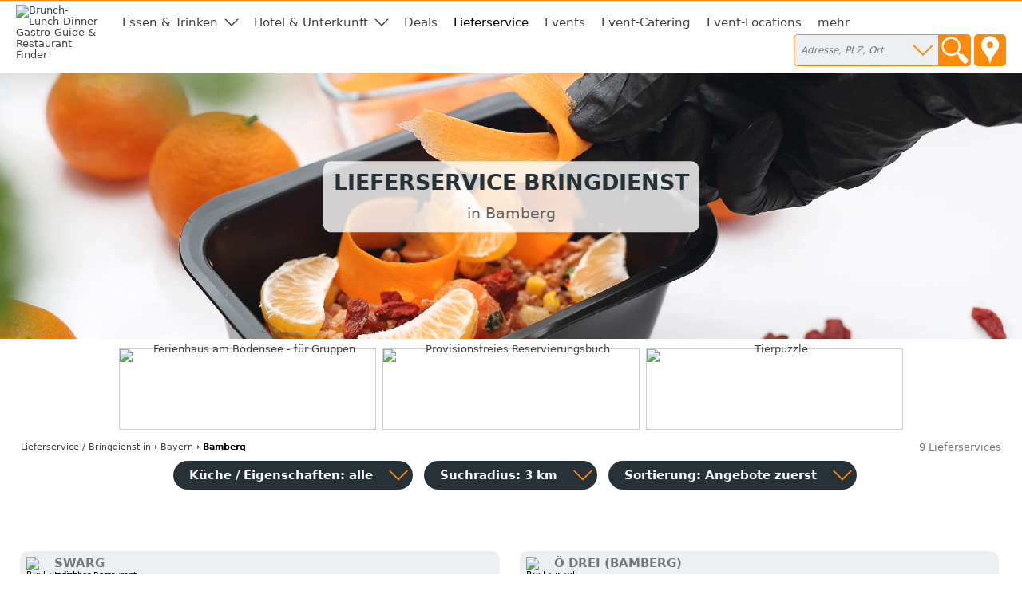

--- FILE ---
content_type: text/html; charset=utf-8
request_url: https://lieferservice-bringdienst.de/bamberg
body_size: 6401
content:
<!DOCTYPE html>
<html><head>
<title>Lieferservice Bringdienst in Bamberg</title>
<meta charset="UTF-8">
<meta name="description" property="og:description" content="5 Restaurants, 2 Pizza-Service, 1 Café, 1 Lieferservice in Bamberg • Adressen, Öffnungszeiten, Kontaktdaten">
<meta name="keywords" content="Bamberg, Lieferservice, Bringdienst, Essen online bestellen, Pizza, Bringdienst, Lieferdienst, Bringservice, liefern lassen">
<meta name="geo.placename" content="Bamberg">
<meta name="geo.position" content="49.894263;10.88555">
<meta name="ICBM" content="49.894263, 10.88555">
<meta name="viewport" content="width=device-width, initial-scale=1">
<meta property="og:title" content="Lieferservice Bringdienst in Bamberg">
<meta property="og:type" content="website">
<meta property="og:site_name" content="Brunch Lunch Dinner">
<meta property="og:url" content="https://lieferservice-bringdienst.de/bamberg">
<meta property="og:image" content="https://static.brunch-lunch-dinner.de/web/cuiogi/20.png">
<link rel="apple-touch-icon" href="https://www.brunch-lunch-dinner.de/apple-touch-icon-precomposed.png" type="image/png">
<link rel="shortcut icon" href="https://static.brunch-lunch-dinner.de/web/favicon.ico" type="image/vnd.microsoft.icon">
<link rel="stylesheet" href="https://static.brunch-lunch-dinner.de/web/bld.1726065106.css" type="text/css">
<script async src="https://static.brunch-lunch-dinner.de/web/bld.1675932859.js"></script>

</head><body itemscope itemtype="http://schema.org/WebPage" data-country="DE" data-request-time-float="1769913323.137" data-city-id="14072">
<div id="all-col">
<aside id="left-col">&nbsp;</aside>
<div id="center-col">
<div id="centerbox">
<header>

<aside id="tabs">
<a href="https://www.brunch-lunch-dinner.de/home/" class="int" id="logo"><img id="logoimg" src="https://static.brunch-lunch-dinner.de/web/brunchlunchdinner.svg" alt="Brunch-Lunch-Dinner Gastro-Guide &amp; Restaurant Finder"></a>
<ul class="tabs">

<li class="tab tab-cat"><a class="tabhead menubtn menudropdown" aria-haspopup="true">Essen &amp; Trinken</a>
<div class="tabcontent">Was dürfen wir Ihnen anbieten?<br><br><nav class="cat"><a href="https://fruehstueck-breakfast.de/bamberg" class="int"><span class="catimg"><img src="https://static.brunch-lunch-dinner.de/web/typepict_50/fruehstueck_breakfast.png" width="24" height="24" alt=""></span><span class="cattxt">Frühstück Breakfast</span></a><a href="https://buffet-brunch.de/bamberg" class="int"><span class="catimg"><img src="https://static.brunch-lunch-dinner.de/web/typepict_50/breakfast_brunch_buffet.png" width="24" height="24" alt=""></span><span class="cattxt">Buffet Brunch</span></a><a href="https://mittagstisch-lunch.de/bamberg" class="int"><span class="catimg"><img src="https://static.brunch-lunch-dinner.de/web/typepict_50/mittagstisch_mittagstisch_lunch_wochenangebot.png" width="24" height="24" alt=""></span><span class="cattxt">Mittagstisch Lunch Mittagessen</span></a><a href="https://restaurant-gasthaus.de/bamberg" class="int"><span class="catimg"><img src="https://static.brunch-lunch-dinner.de/web/typepict_50/mittagessen_a_la_carte.png" width="24" height="24" alt=""></span><span class="cattxt">Lunch Restaurants à la Carte</span></a><a href="https://pizza-pizzeria-ristorante.de/bamberg" class="int"><span class="catimg"><img src="https://static.brunch-lunch-dinner.de/web/typepict_50/pizza_pizzeria_pasta.png" width="24" height="24" alt=""></span><span class="cattxt">Pizza Pasta Pizzeria</span></a><a href="https://imbiss-fastfood-snack.de/bamberg" class="int"><span class="catimg"><img src="https://static.brunch-lunch-dinner.de/web/typepict_50/imbiss_fastfood_snack.png" width="24" height="24" alt=""></span><span class="cattxt">Fast Food Imbiss</span></a><a href="https://restaurant-vegetarisch.de/bamberg" class="int"><span class="catimg"><img src="https://static.brunch-lunch-dinner.de/web/typepict_50/vegetarian_vegan_bio.png" width="24" height="24" alt=""></span><span class="cattxt">Vegetarische Restaurants &amp; Co</span></a><a href="https://restaurants-glutenfrei.de/bamberg" class="int"><span class="catimg"><img src="https://static.brunch-lunch-dinner.de/web/typepict_50/glutenfrei_zoeliakie_glutenunvertraeglichkeit.png" width="24" height="24" alt=""></span><span class="cattxt">Glutenfreie Restaurants</span></a><a href="https://eis-cafe-bistro.de/bamberg" class="int"><span class="catimg"><img src="https://static.brunch-lunch-dinner.de/web/typepict_50/cafe_eiscafe.png" width="24" height="24" alt=""></span><span class="cattxt">Café Eiscafé</span></a><a href="https://dinner-abendessen.de/bamberg" class="int"><span class="catimg"><img src="https://static.brunch-lunch-dinner.de/web/typepict_50/dinner_abendessen.png" width="24" height="24" alt=""></span><span class="cattxt">Dinner Abendessen Restaurants</span></a><a href="https://bar-lounge-kneipe.de/bamberg" class="int"><span class="catimg"><img src="https://static.brunch-lunch-dinner.de/web/typepict_50/bar_kneipe_lounge.png" width="24" height="24" alt=""></span><span class="cattxt">Bar Lounge Kneipe</span></a><a href="https://feinschmecker-lebensmittel.de/bamberg" class="int"><span class="catimg"><img src="https://static.brunch-lunch-dinner.de/web/typepict_50/verkauf_feinkost_spezialitaeten.png" width="24" height="24" alt=""></span><span class="cattxt">Verkauf Speziali&shy;täten</span></a><a href="https://gutscheine-coupons-deals.de/bamberg" rel="nofollow" class="int"><span class="catimg"><img src="https://static.brunch-lunch-dinner.de/web/typepict_50/0rabatt_aktionen_special_offers.png" width="24" height="24" alt=""></span><span class="cattxt">Gutscheine Coupons Deals</span></a><a href="https://lieferservice-bringdienst.de/bamberg" class="current"><span class="catimg"><img src="https://static.brunch-lunch-dinner.de/web/typepict_50/lieferservice_bringdienst_togo.png" width="24" height="24" alt=""></span><span class="cattxt">Lieferservice Bringdienst</span></a><a href="https://events-veranstaltung.de/bamberg" rel="nofollow" class="int"><span class="catimg"><img src="https://static.brunch-lunch-dinner.de/web/typepict_50/0events_veranstaltungen.png" width="24" height="24" alt=""></span><span class="cattxt">Events Veranstaltung</span></a><a href="https://catering-partyservices.de/bamberg" class="int"><span class="catimg"><img src="https://static.brunch-lunch-dinner.de/web/typepict_50/catering_partyservices.png" width="24" height="24" alt=""></span><span class="cattxt">Partyservice Catering</span></a><a href="https://saal-veranstaltungsraum.de/bamberg" class="int"><span class="catimg"><img src="https://static.brunch-lunch-dinner.de/web/typepict_50/saal_veranstaltungsraum.png" width="24" height="24" alt=""></span><span class="cattxt">Saal Räume für Feste</span></a><a href="https://gastronomie.brunch-lunch-dinner.de/bamberg" class="int"><span class="catimg"><img src="https://static.brunch-lunch-dinner.de/web/typepict_50/alle.png" width="24" height="24" alt=""></span><span class="cattxt">alle Angebote</span></a></nav></div>
</li><li class="tab tab-cat"><a class="tabhead menubtn menudropdown" aria-haspopup="true">Hotel &amp; Unterkunft</a>
<div class="tabcontent">Weitere Angebote:<br><br><nav class="cat"><a href="https://hotel-hostel-unterkunft.de/bamberg" class="int"><span class="catimg"><img src="https://static.brunch-lunch-dinner.de/web/typepict_50/hotel_bb_unterkunft.png" width="24" height="24" alt=""></span><span class="cattxt">Hotel Unterkunft</span></a><a href="https://uebernachtung-zimmer.de/bamberg" class="int"><span class="catimg"><img src="https://static.brunch-lunch-dinner.de/web/typepict_50/pension_zimmer_uebernachtung.png" width="24" height="24" alt=""></span><span class="cattxt">Pension Zimmer Übernachtung</span></a><a href="https://kurz-urlauben-direkt-buchen.de/bamberg" rel="nofollow" class="int"><span class="catimg"><img src="https://static.brunch-lunch-dinner.de/web/typepict_50/0kurzurlaub_kurztrip_kurzreisen.png" width="24" height="24" alt=""></span><span class="cattxt">Kurzurlaub Kurztrip Wochenendreisen</span></a><a href="https://wellness-wochenende-direkt-buchen.de/bamberg" rel="nofollow" class="int"><span class="catimg"><img src="https://static.brunch-lunch-dinner.de/web/typepict_50/0wellnesswochenende_arrangements_wellnessreisen.png" width="24" height="24" alt=""></span><span class="cattxt">Wellness &amp; Relax inclusives</span></a><a href="https://romantikwochenende-direkt-buchen.de/bamberg" rel="nofollow" class="int"><span class="catimg"><img src="https://static.brunch-lunch-dinner.de/web/typepict_50/0romantikwochenende_romantischer_kurzurlaub.png" width="24" height="24" alt=""></span><span class="cattxt">Romantik &amp; Verwöhn-Wochenende</span></a></nav></div>
</li><li class="tab"><a href="https://gutscheine-coupons-deals.de/bamberg" rel="nofollow" class="tabhead int">Deals</a></li><li class="tab"><a href="https://lieferservice-bringdienst.de/bamberg" class="tabhead current">Lieferservice</a></li><li class="tab"><a href="https://events-veranstaltung.de/bamberg" rel="nofollow" class="tabhead int">Events</a></li><li class="tab"><a href="https://catering-partyservices.de/bamberg" class="tabhead int">Event-Catering</a></li><li class="tab"><a href="https://saal-veranstaltungsraum.de/bamberg" class="tabhead int">Event-Locations</a></li><li class="tab"><a href="https://gastronomie.brunch-lunch-dinner.de/bamberg" class="tabhead int">mehr</a></li><li class="tab" id="tab-places"><form class="search" action="/search" method="GET" onsubmit="return gf_search_submit(this)">
<input type="search" class="searchplace" name="q" placeholder="Adresse, PLZ, Ort" aria-haspopup="true"><input type="submit" class="startsearch" value="" title="Suche starten">
<span class="mypos" onclick="gf_get_pos()" title="Ihr Standort">&nbsp;</span>
</form>
<div class="tabcontent">

<nav class="related rel_city"><h2>gesamter Ort</h2><strong><a href="/bamberg">Bamberg</a></strong></nav><nav class="related rel_t1"><h2>Ortsteile</h2><ul class="f_multicol"><li><a href="/bamberg/bruckertshof">Bruckertshof</a></li><li>Bug</li><li><a href="/bamberg/gaustadt">Gaustadt</a></li><li><a href="/bamberg/innenstadt">Innenstadt</a></li><li><a href="/bamberg/kramersfeld">Kramersfeld</a></li><li>Wildensorg</li></ul></nav></div>
</li>

<li class="tab tab-showmenu" id="tab-hamburgermenu"><a class="tabhead menubtn" onclick="this.parentNode.parentNode.className+=' showmenu'">≡</a></li>

</ul>
</aside>

<div id="header">
<picture class="cityhead"><source media="(max-width:470px)" type="image/webp" srcset="https://static.brunch-lunch-dinner.de/web/cityhead/cat20_w800.webp"><source type="image/webp" srcset="https://static.brunch-lunch-dinner.de/web/cityhead/cat20_w1920.webp"><img class="cityhead" src="https://static.brunch-lunch-dinner.de/web/cityhead/cat20.jpg" alt="Pizza Lieferservice oder Bringdienst"></picture><h1 class="header">Lieferservice Bringdienst <div id="subtitle">in Bamberg</div></h1>
<div id="logobox">
</div>
</div>
</header>
<aside id="infobox_top" class="infobox_3col infobox_loading"><a href="https://www.marx-ferienwohnungen.de/home/info1416_4328_ferienhaus-dreimaedelhaus" class="ev" data-event-id="d0a9a496a7d0c7e869474f8aaae513c9" target="_blank"><img src="https://img.brunch-lunch-dinner.de/318635_b1339_1682346472/ferienhaus-am-bodensee-fuer-gruppen.jpg" width="320" height="100" alt="Ferienhaus am Bodensee - für Gruppen"></a><a href="https://www.booxstar.de/home/" class="ev" data-event-id="d0a9a49ca7d0c7e869474f6aaa4513c9" target="_blank"><img src="https://img.brunch-lunch-dinner.de/318635_b1329_1665652896/provisionsfreies-reservierungsbuch.jpg" width="320" height="100" alt="Provisionsfreies Reservierungsbuch"></a><a href="https://geheimnis-leben.de/home/quiz_natur__4308_tierpuzzle" class="ev" data-event-id="10d9e4e7a5d0c7f663475fdedaf5dd8d" target="_blank"><img src="https://img.eduxx-trendgate.de/50000068_b5000010_1725987658/tierpuzzle.svg" width="320" height="100" alt="Tierpuzzle"></a><a href="https://www.marx-ferienwohnungen.de/home/home.php" class="ev" data-event-id="d0a9a495a7d0c7e869474f8aaad513c9" target="_blank"><img src="https://img.brunch-lunch-dinner.de/318635_b1336_1682344008/ferienwohnungen-am-bodensee.jpg" width="320" height="100" alt="Ferienwohnungen am Bodensee"></a><a href="https://www.kurierderzeit.de/" class="ev" data-event-id="d0a9a480a7d0c7e869474ffaba8513c9" target="_blank"><img src="https://img.brunch-lunch-dinner.de/318635_b1325_1648568793/kurier-der-zeit-die-bibel-als-zeitung.webp" width="320" height="100" alt="Kurier der Zeit - die Bibel als Zeitung"></a><a href="https://www.vorhernachherhundetraining.de/home/" class="ev" data-event-id="d0a9a49ba7d0c7e869474f6aaa3513c9" target="_blank"><img src="https://img.brunch-lunch-dinner.de/318635_b1334_1672914972/ferring-individuelles-hundetraining.jpg" width="320" height="100" alt="Ferring - individuelles Hundetraining  -"></a></aside>
<nav id="breadcrumb" itemprop="breadcrumb" itemscope itemtype="http://schema.org/BreadcrumbList"><span itemprop="itemListElement" itemscope itemtype="http://schema.org/ListItem"><a rel="home" href="https://lieferservice-bringdienst.de/" itemprop="item"><span itemprop="name">Lieferservice / Bringdienst</span><meta itemprop="position" content="1"> in</a></span> &rsaquo; <span itemprop="itemListElement" itemscope itemtype="http://schema.org/ListItem"><a href="https://lieferservice-bringdienst.de/bundesland-bayern" itemprop="item"><span itemprop="name">Bayern</span><meta itemprop="position" content="2"></a></span> &rsaquo; <span itemprop="itemListElement" itemscope itemtype="http://schema.org/ListItem"><meta itemprop="item" content="https://lieferservice-bringdienst.de/bamberg?"><span itemprop="name"><strong>Bamberg</strong></span><meta itemprop="position" content="3"></span></nav><div id="compcount">9 Lieferservices</div><aside id="filter">
<ul class="tabs">
<li class="tab" id="tab-cui"><a class="tabhead filterbtn" aria-haspopup="true">Küche / Eigenschaften: alle</a>
<div class="tabcontent">
<div class="tabcontentpart tabcontentpart1">Art der Küche / Landesküche:<br><br>
<nav class="cui"><a href="/bamberg/gutbuergerliche-restaurants" rel="nofollow" class="withsortparam"><span class="catimg"><img src="https://static.brunch-lunch-dinner.de/web/typepict_50/gutbuergerlich_deutsch.png" width="24" height="24" alt=""></span><span class="cattxt">Gutbürgerliche Restaurants</span></a><a href="/bamberg/italienische-restaurants" rel="nofollow" class="withsortparam"><span class="catimg"><img src="https://static.brunch-lunch-dinner.de/web/typepict_50/italiener_italienisch.png" width="24" height="24" alt=""></span><span class="cattxt">Italienische Restaurants</span></a><a href="/bamberg/griechische-restaurants" rel="nofollow" class="withsortparam"><span class="catimg"><img src="https://static.brunch-lunch-dinner.de/web/typepict_50/grieche_griechisch_greek.png" width="24" height="24" alt=""></span><span class="cattxt">Griechische Restaurants</span></a><a href="/bamberg/tuerkische-restaurants" rel="nofollow" class="withsortparam"><span class="catimg"><img src="https://static.brunch-lunch-dinner.de/web/typepict_50/tuerkisch_doener_kebap.png" width="24" height="24" alt=""></span><span class="cattxt">Türkische Restaurants</span></a><a href="/bamberg/chinesische-restaurants" rel="nofollow" class="withsortparam"><span class="catimg"><img src="https://static.brunch-lunch-dinner.de/web/typepict_50/china_chinesisch.png" width="24" height="24" alt=""></span><span class="cattxt">Chinesische Restaurants</span></a><a href="/bamberg/internationale-restaurants" rel="nofollow" class="withsortparam"><span class="catimg"><img src="https://static.brunch-lunch-dinner.de/web/typepict_50/internationale_kueche.png" width="24" height="24" alt=""></span><span class="cattxt">Internationale Restaurants</span></a><a href="/bamberg/amerikanische-restaurants" rel="nofollow" class="withsortparam"><span class="catimg"><img src="https://static.brunch-lunch-dinner.de/web/typepict_50/amerikanisch_mexikanisch.png" width="24" height="24" alt=""></span><span class="cattxt">Amerikanische Restaurants</span></a><a href="/bamberg/asiatische-restaurants" rel="nofollow" class="withsortparam"><span class="catimg"><img src="https://static.brunch-lunch-dinner.de/web/typepict_50/asia_asiate_asiatisch.png" width="24" height="24" alt=""></span><span class="cattxt">Asiatische Restaurants</span></a><a href="/bamberg/indische-restaurants" rel="nofollow" class="withsortparam"><span class="catimg"><img src="https://static.brunch-lunch-dinner.de/web/typepict_50/inder_indische_restaurants.png" width="24" height="24" alt=""></span><span class="cattxt">Indische Restaurants</span></a></nav></div>
<div class="tabcontentpart">Eigenschaften:<br><br>
<nav class="cui"><a href="/bamberg/biergarten" rel="nofollow" class="withsortparam"><span class="catimg"><img src="https://static.brunch-lunch-dinner.de/web/typepict_50/biergarten_brauhaus.png" width="24" height="24" alt=""></span><span class="cattxt">Biergarten</span></a><a href="/bamberg/steak-house" rel="nofollow" class="withsortparam"><span class="catimg"><img src="https://static.brunch-lunch-dinner.de/web/typepict_50/steakhouse.png" width="24" height="24" alt=""></span><span class="cattxt">Steakhäuser</span></a><a href="/bamberg/fischrestaurants" rel="nofollow" class="withsortparam"><span class="catimg"><img src="https://static.brunch-lunch-dinner.de/web/typepict_50/fischrestaurant_seafood.png" width="24" height="24" alt=""></span><span class="cattxt">Fischrestaurants &amp; Seafood</span></a><a href="/bamberg/sushi-bar" rel="nofollow" class="withsortparam"><span class="catimg"><img src="https://static.brunch-lunch-dinner.de/web/typepict_50/china_japan_sushi_bar.png" width="24" height="24" alt=""></span><span class="cattxt">Sushi / Japanisch essen</span></a><a href="/bamberg/weinstuben" rel="nofollow" class="withsortparam"><span class="catimg"><img src="https://static.brunch-lunch-dinner.de/web/typepict_50/weinstube.png" width="24" height="24" alt=""></span><span class="cattxt">Weinstuben</span></a><a href="/bamberg/raucherfreundliche-restaurants" rel="nofollow" class="withsortparam"><span class="catimg"><img src="https://static.brunch-lunch-dinner.de/web/typepict_50/0raucher_geeignet_restaurant.png" width="24" height="24" alt=""></span><span class="cattxt">Raucher Restaurants</span></a><a href="/bamberg/barrierefreie-restaurants" rel="nofollow" class="withsortparam"><span class="catimg"><img src="https://static.brunch-lunch-dinner.de/web/typepict_50/barrierefrei_geeignet_rollstuhl_tauglich.png" width="24" height="24" alt=""></span><span class="cattxt">Barrierefreie Restaurants</span></a><a href="/bamberg/glutenfreie-restaurants" rel="nofollow" class="withsortparam"><span class="catimg"><img src="https://static.brunch-lunch-dinner.de/web/typepict_50/glutenfrei_zoeliakie_glutenunvertraeglichkeit.png" width="24" height="24" alt=""></span><span class="cattxt">Glutenfreie Restaurants</span></a><a href="/bamberg/mit-terrasse" rel="nofollow" class="withsortparam"><span class="catimg"><img src="https://static.brunch-lunch-dinner.de/web/typepict_50/aussenbereich_terrasse.png" width="24" height="24" alt=""></span><span class="cattxt">Außenbereich vorhanden</span></a><a href="/bamberg/mit-parkplaetzen" rel="nofollow" class="withsortparam"><span class="catimg"><img src="https://static.brunch-lunch-dinner.de/web/typepict_50/parkmoeglichkeit_kundenparkplatz.png" width="24" height="24" alt=""></span><span class="cattxt">Kundenparkplätze vorhanden</span></a><a href="/bamberg/mit-internetzugang" rel="nofollow" class="withsortparam"><span class="catimg"><img src="https://static.brunch-lunch-dinner.de/web/typepict_50/wlan_wifi_internet.png" width="24" height="24" alt=""></span><span class="cattxt">WLAN-Zugang vorhanden</span></a></nav></div>
</li>

<li class="tab" id="tab-searchdist"><a class="tabhead filterbtn" aria-haspopup="true">Suchradius: 3 km</a>
<div class="tabcontent"><a id="searchdist_3km" class="sdbtn withsortparam current" href="?d=3" rel="nofollow">3 km</a><a id="searchdist_5km" class="sdbtn withsortparam" href="?d=5" rel="nofollow">5 km</a><a id="searchdist_10km" class="sdbtn withsortparam" href="?d=10" rel="nofollow">10 km</a><a id="searchdist_20km" class="sdbtn withsortparam" href="?d=20" rel="nofollow">20 km</a></div>
</li>
<li class="tab" id="tab-sort"><a class="tabhead filterbtn" aria-haspopup="true">Sortierung: <span id="sort_by">Angebote zuerst</span></a>
<div class="tabcontent">
<a id="sort_default" class="sortbtn current" href="#">Angebote zuerst</a>
<a id="sort_distance" class="sortbtn" href="#">in meiner Nähe zuerst</a>
<a id="sort_title" class="sortbtn" href="#">alphabetisch</a>
<a id="sort_plzort" class="sortbtn" href="#">PLZ/Ort</a>
</div></li>
<li class="tab tab-showmenu"><a class="tabhead showbtn" onclick="this.parentNode.parentNode.className+=' showmenu'">Ergebnisse filtern und sortieren</a></li>
</ul>
</aside>
<main class="rowlayout"><section class="row rowfree" id="168858"><div class="rowhead rowheadoffs"><img class="pict" src="https://static.brunch-lunch-dinner.de/web/typepict/0restaurant.gif" width="30" height="30" alt="Restaurant"><div class="attrs"></div><h2 class="title" id="SWARG">SWARG</h2><div class="descr">Indisches Restaurant</div><div class="plzort">96047 Bamberg</div><div class="distance">183 m</div><div class="cuisine">Küche: indisch, asiatisch</div></div>
<div class="offers"><span class="offinfo"><a href="https://168858.brunch-lunch-dinner.de/anfrage" class="booking int ev" data-event-id="bd4904f44d5ec7696147ffc3a75fea6b" target="_blank" rel="nofollow"><b>Anfrage stellen</b><br><span class="booking_small">make a request</span></a> </span>&nbsp;</div>
</section><section class="row rowfree" id="174780"><div class="rowhead rowheadoffs"><img class="pict" src="https://static.brunch-lunch-dinner.de/web/typepict/0restaurant.gif" width="30" height="30" alt="Restaurant"><div class="attrs"></div><h2 class="title" id="OE_drei_Bamberg">Ö drei (Bamberg)</h2><div class="descr"></div><div class="plzort">96049 Bamberg</div><div class="distance">263 m</div><div class="cuisine">Küche: deutsch</div></div>
<div class="offers"><span class="offinfo"><a href="https://174780.brunch-lunch-dinner.de/anfrage" class="booking int ev" data-event-id="bd7934d2495ec7606947ff63873fe368" target="_blank" rel="nofollow"><b>Anfrage stellen</b><br><span class="booking_small">make a request</span></a> </span>&nbsp;</div>
</section><section class="row rowfree" id="173609"><div class="rowhead rowheadoffs"><img class="pict" src="https://static.brunch-lunch-dinner.de/web/typepict/0cafe.gif" width="30" height="30" alt="Café"><div class="attrs"></div><h2 class="title" id="Riffelmacher_Conditorei_Cafe_Eiscreme">Riffelmacher Conditorei-Cafe-Eiscreme</h2><div class="descr"></div><div class="plzort">96047 Bamberg</div><div class="distance">327 m</div><div class="cuisine">Küche: deutsch</div></div>
<div class="offers"><span class="offinfo"><a href="https://173609.brunch-lunch-dinner.de/anfrage" class="booking int ev" data-event-id="bd793447405ec76c6847fff3176fef68" target="_blank" rel="nofollow"><b>Anfrage stellen</b><br><span class="booking_small">make a request</span></a> </span>&nbsp;</div>
</section><section class="row rowfree" id="510447"><div class="rowhead rowheadoffs"><img class="pict" src="https://static.brunch-lunch-dinner.de/web/typepict/0pizza.gif" width="30" height="30" alt="Pizzeria"><div class="attrs"></div><h2 class="title" id="2bros_Pizza">2bros Pizza</h2><div class="descr"></div><div class="plzort">96049 Bamberg</div><div class="distance">551 m</div><div class="cuisine"></div></div>
<div class="offers"><span class="offinfo"><a href="https://2bros-pizza-96049-bamberg.brunch-lunch-dinner.de/anfrage" class="booking int ev" data-event-id="ed0954814a5ec7636247df73d70fb06e" target="_blank" rel="nofollow"><b>Anfrage stellen</b><br><span class="booking_small">make a request</span></a> </span>&nbsp;</div>
</section><section class="row rowfree" id="517998"><div class="rowhead rowheadoffs"><img class="pict" src="https://static.brunch-lunch-dinner.de/web/typepict/0pizza.gif" width="30" height="30" alt="Pizzeria"><div class="attrs"></div><h2 class="title" id="Pizzeria_Italia">Pizzeria Italia</h2><div class="descr"></div><div class="plzort">96052 Bamberg</div><div class="distance">838 m</div><div class="cuisine">Küche: deutsch, italienisch</div></div>
<div class="offers"><span class="offinfo"><a href="https://pizzeria-italia-96052-bamberg.brunch-lunch-dinner.de/anfrage" class="booking int ev" data-event-id="ed397400475ec76d6847df83571fbe6c" target="_blank" rel="nofollow"><b>Anfrage stellen</b><br><span class="booking_small">make a request</span></a> </span>&nbsp;</div>
</section><section class="row rowfree" id="439473"><div class="rowhead rowheadoffs"><img class="pict" src="https://static.brunch-lunch-dinner.de/web/typepict/0restaurant.gif" width="30" height="30" alt="Restaurant"><div class="attrs"></div><h2 class="title" id="Piccola_Roma_Sullo_Pierluigi">Piccola Roma, Sullo Pierluigi</h2><div class="descr"></div><div class="plzort">96052 Bamberg</div><div class="distance">981 m</div><div class="cuisine">Küche: italienisch</div></div>
<div class="offers"><span class="offinfo"><a href="https://piccola-roma-sullo-pierluigi-96052-bamberg.brunch-lunch-dinner.de/anfrage" class="booking int ev" data-event-id="fda924df435ec76e6647df9387efad69" target="_blank" rel="nofollow"><b>Anfrage stellen</b><br><span class="booking_small">make a request</span></a> </span>&nbsp;</div>
</section><section class="row rowfree" id="174730"><div class="rowhead rowheadoffs"><img class="pict" src="https://static.brunch-lunch-dinner.de/web/typepict/0restaurant.gif" width="30" height="30" alt="Restaurant"><div class="attrs"></div><h2 class="title" id="Casa_Lupo">Casa Lupo</h2><div class="descr">2</div><div class="plzort">96049 Bamberg</div><div class="distance">1760 m</div><div class="cuisine">Küche: italienisch</div></div>
<div class="offers"><span class="offinfo"><a href="https://174730.brunch-lunch-dinner.de/" class="booking int ev" data-event-id="bdb9c4ad4b5fc71467477f68b75fe368" target="_blank" rel="nofollow"><b>telefonisch bestellen</b><br><span class="booking_small">order by phone</span></a> </span>&nbsp;</div>
</section><section class="row rowfree" id="508541"><div class="rowhead rowheadoffs"><img class="pict" src="https://static.brunch-lunch-dinner.de/web/typepict/0restaurant.gif" width="30" height="30" alt="Restaurant"><div class="attrs"></div><h2 class="title" id="Restaurant_Kornblume_Bamberg">Restaurant Kornblume Bamberg</h2><div class="descr"></div><div class="plzort">96050 Bamberg</div><div class="distance">1815 m</div><div class="cuisine"></div></div>
<div class="offers"><span class="offinfo"><a href="https://restaurant-kornblume-bamberg.brunch-lunch-dinner.de/anfrage" class="booking int ev" data-event-id="ed095413425ec7686c47dfb3472fbb6e" target="_blank" rel="nofollow"><b>Anfrage stellen</b><br><span class="booking_small">make a request</span></a> </span>&nbsp;</div>
</section><section class="row rowfree" id="419219"><div class="rowhead rowheadoffs"><img class="pict" src="https://static.brunch-lunch-dinner.de/web/typepict/0delivery.gif" width="30" height="30" alt="Lieferservice"><div class="attrs"></div><h2 class="title" id="SubStop">SubStop</h2><div class="descr"></div><div class="plzort">96052 Bamberg</div><div class="distance">2489 m</div><div class="cuisine"></div></div>
<div class="offers"><span class="offinfo"><a href="https://substop-96052-bamberg.brunch-lunch-dinner.de/anfrage" class="booking int ev" data-event-id="fdb9f4fd4d5ec76f6b47df93a7cfac64" target="_blank" rel="nofollow"><b>Anfrage stellen</b><br><span class="booking_small">make a request</span></a> </span>&nbsp;</div>
</section></main>
<footer>
<div class="f_bl3">
<nav class="related rel_t3"><h2>beliebte Orte</h2><ul class="f_multicol"><li><a href="/aachen">Aachen</a></li><li><a href="/boeblingen">Böblingen</a></li><li><a href="/freudenstadt">Freudenstadt</a></li><li><a href="/fuessen">Füssen</a></li><li><a href="/heidelberg">Heidelberg</a></li><li><a href="/konstanz-universitaetsstadt">Konstanz</a></li><li><a href="/kornwestheim">Kornwestheim</a></li><li><a href="/ludwigsburg-wuerttemberg">Ludwigsburg</a></li><li><a href="/muenchen">München</a></li><li><a href="/nuernberg">Nürnberg</a></li><li><a href="/pforzheim">Pforzheim</a></li><li><a href="/reutlingen">Reutlingen</a></li><li><a href="/singen-hohentwiel">Singen</a></li><li><a href="/sonthofen-oberallgaeu">Sonthofen</a></li><li><a href="/stuttgart">Stuttgart</a></li><li><a href="/sylt">Sylt</a></li></ul></nav><nav class="related rel_t2"><h2>andere Städte im Bundesland</h2><ul class="f_multicol"><li><a href="/amberg-oberpfalz">Amberg</a></li><li><a href="/ansbach-mittelfranken">Ansbach</a></li><li><a href="/aschaffenburg">Aschaffenburg</a></li><li><a href="/augsburg">Augsburg</a></li><li><a href="/bamberg">Bamberg</a></li><li><a href="/bayreuth">Bayreuth</a></li><li><a href="/coburg">Coburg</a></li><li>Hof an der Saale</li><li><a href="/ingolstadt-donau">Ingolstadt</a></li><li><a href="/kempten-allgaeu">Kempten</a></li><li><a href="/landshut-isar">Landshut</a></li><li><a href="/memmingen">Memmingen</a></li><li><a href="/muenchen">München</a></li><li><a href="/passau">Passau</a></li><li><a href="/regensburg">Regensburg</a></li><li><a href="/rosenheim-oberbayern">Rosenheim</a></li><li><a href="/schweinfurt">Schweinfurt</a></li><li>Straubing</li><li>Weiden in der Oberpfalz</li><li><a href="/wuerzburg">Würzburg</a></li></ul></nav><nav class="related rel_all"><a href="/bundesland-bayern">alle 257 Orte in Bayern anzeigen</a></nav></div>
<div class="f_men">
<nav class="f_bl4 f_men_bl"><h2 class="cuilinktitle">Restaurants nach Länderküchen</h2><a href="https://gutbuergerlich-essen.eu/bamberg" class="int">gutbürgerlich essen Bamberg</a><a href="https://internationale-restaurants.eu/bamberg" class="int">internationales restaurant in bamberg</a><a href="https://hotel-pauschal-inclusive-direkt-buchen.de/bamberg" class="int">Pauschal-Arrangements in Bamberg</a><a href="https://chinarestaurants.eu/bamberg" class="int">essen bestellen chinesisch in Bamberg</a><a href="https://doener-pide-kebab.eu/bamberg" class="int">doener-pide-kebab.eu Bamberg</a><a href="https://regional.restaurants-glutenfrei.de/bamberg" class="int">Bamberg glutenfreier Lieferservice</a><a href="https://indisches.restaurant-gasthaus.de/bamberg" class="int">Inder in Bamberg</a><a href="https://amerikanisch-mexikanisch-essen.eu/bamberg" class="int">Mexikaner in Bamberg</a><a href="https://asia-restaurants.eu/bamberg" class="int">Asia Restaurant in Bamberg</a><a href="https://italienisches-restaurant.eu/bamberg" class="int">trattoria / osteria in bamberg</a><a href="https://griechisches-restaurant.eu/bamberg" class="int">griechischer lieferservice in bamberg</a><a href="https://sushi-bar-bistro.de/bamberg" class="int">Japanisches Essen bestellen in Bamberg</a></nav>
<nav class="f_bl6 f_men_bl">
<h2 class="cuilinktitle">Meta</h2>
<a href="https://www.brunch-lunch-dinner.de/home/" class="int">Home</a>
<a href="https://www.brunch-lunch-dinner.de/home/kontakt_formular.php" class="int" rel="nofollow">Kontakt</a>
<a href="/impressum" rel="nofollow">Impressum</a>
<a href="https://www.brunch-lunch-dinner.de/home/navi1_2354_nutzungsbedingungen" class="int" rel="nofollow">Nutzungsbedingungen</a>
<a href="https://www.brunch-lunch-dinner.de/home/navi1_1001_datenschutzerklaerung" class="int" rel="nofollow">Datenschutz</a>
<a href="https://www.brunch-lunch-dinner.de/home/login.php" class="int" rel="nofollow">login</a>
</nav>
<nav class="f_bl7 f_men_bl">
</nav>
</div>
<br clear="all">
</footer>

<footer id="footer2">

<div class="f2_bl1">
<h2 class="footer2">Teile in Social Networks</h2>
<img src="https://static.brunch-lunch-dinner.de/web/social/32/facebook.png" alt="Facebook" width="32" height="32" onclick="gf_fb_share()">
<img src="https://static.brunch-lunch-dinner.de/web/social/32/twitter.png" alt="Twitter" width="32" height="32" onclick="gf_tweet()">
</div>

<div class="f2_bl2">
<h2 class="footer2">Empfohlen vom</h2>
<a href="https://www.brunch-lunch-dinner.de/home/dehoga_partner.php" class="int" id="dehoga"><img src="https://static.brunch-lunch-dinner.de/web/dehoga_partner160.png" width="160" alt="DEHOGA Partner"></a>
</div>

<div class="f2_bl3">
<h2 class="footer2">Melde dein Lieblingsrestaurant an</h2>
<a href="https://www.brunch-lunch-dinner.de?dcp=reg_simple&amp;reg_mode=REC" class="int contact f2_bl3_btn" rel="nofollow">Gastronom vorschlagen</a>
</div>

<div class="f2_bl4">
<h2 class="footer2">Teilnehmer werden</h2>
<a href="https://www.brunch-lunch-dinner.de/?dcp=reg_simple&amp;reg_mode=SELF" class="int contact f2_bl3_btn" rel="nofollow">kostenloser Grundeintrag</a>
</div>

</footer>
</div></div>
<aside id="right-col">&nbsp;</aside>
</div>
<!--[if IE]>
<aside><a id="old_ie_notice" href="https://www.browser-update.org/de/update.html" rel="nofollow">
Sie benutzen einen stark veralteten Internet-Browser, der aktuelle Internetseiten nur noch bedingt korrekt darstellen kann. Verwenden Sie im eigenen Interesse einen moderneren Browser.
</a></aside>
<![endif]-->
</body></html>


--- FILE ---
content_type: image/svg+xml
request_url: https://static.brunch-lunch-dinner.de/web/dropdown_gray.svg
body_size: 17
content:
<svg xmlns="http://www.w3.org/2000/svg" viewBox="0 0 20 20" preserveAspectRatio="xMaxYMin">
  <path d="M4 7 L10 13 L16 7" stroke="#404040" stroke-linecap="round" fill="none" /> 
</svg>
